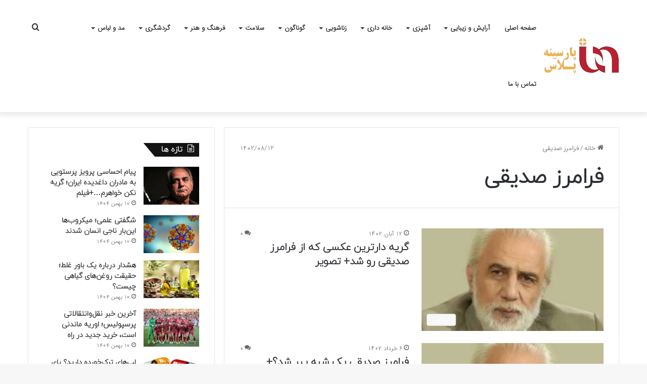

--- FILE ---
content_type: text/html; charset=UTF-8
request_url: https://plus.parsine.com/tag/%D9%81%D8%B1%D8%A7%D9%85%D8%B1%D8%B2-%D8%B5%D8%AF%DB%8C%D9%82%DB%8C/
body_size: 15559
content:
<!DOCTYPE html>
<html dir="rtl" lang="fa-IR" class="" data-skin="light">
<head>
	<meta charset="UTF-8" />
	<link rel="profile" href="https://gmpg.org/xfn/11" />
	<meta name='robots' content='index, follow, max-image-preview:large, max-snippet:-1, max-video-preview:-1' />

	<!-- This site is optimized with the Yoast SEO Premium plugin v20.11 (Yoast SEO v26.8) - https://yoast.com/product/yoast-seo-premium-wordpress/ -->
	<title>بایگانی‌های فرامرز صدیقی - پارسینه پلاس</title>
	<link rel="canonical" href="https://plus.parsine.com/tag/فرامرز-صدیقی/" />
	<meta property="og:locale" content="fa_IR" />
	<meta property="og:type" content="article" />
	<meta property="og:title" content="بایگانی‌های فرامرز صدیقی" />
	<meta property="og:url" content="https://plus.parsine.com/tag/فرامرز-صدیقی/" />
	<meta property="og:site_name" content="پارسینه پلاس" />
	<meta name="twitter:card" content="summary_large_image" />
	<script type="application/ld+json" class="yoast-schema-graph">{"@context":"https://schema.org","@graph":[{"@type":"CollectionPage","@id":"https://plus.parsine.com/tag/%d9%81%d8%b1%d8%a7%d9%85%d8%b1%d8%b2-%d8%b5%d8%af%db%8c%d9%82%db%8c/","url":"https://plus.parsine.com/tag/%d9%81%d8%b1%d8%a7%d9%85%d8%b1%d8%b2-%d8%b5%d8%af%db%8c%d9%82%db%8c/","name":"بایگانی‌های فرامرز صدیقی - پارسینه پلاس","isPartOf":{"@id":"https://plus.parsine.com/#website"},"primaryImageOfPage":{"@id":"https://plus.parsine.com/tag/%d9%81%d8%b1%d8%a7%d9%85%d8%b1%d8%b2-%d8%b5%d8%af%db%8c%d9%82%db%8c/#primaryimage"},"image":{"@id":"https://plus.parsine.com/tag/%d9%81%d8%b1%d8%a7%d9%85%d8%b1%d8%b2-%d8%b5%d8%af%db%8c%d9%82%db%8c/#primaryimage"},"thumbnailUrl":"https://plus.parsine.com/wp-content/uploads/2023/05/2101831_919.jpeg","breadcrumb":{"@id":"https://plus.parsine.com/tag/%d9%81%d8%b1%d8%a7%d9%85%d8%b1%d8%b2-%d8%b5%d8%af%db%8c%d9%82%db%8c/#breadcrumb"},"inLanguage":"fa-IR"},{"@type":"ImageObject","inLanguage":"fa-IR","@id":"https://plus.parsine.com/tag/%d9%81%d8%b1%d8%a7%d9%85%d8%b1%d8%b2-%d8%b5%d8%af%db%8c%d9%82%db%8c/#primaryimage","url":"https://plus.parsine.com/wp-content/uploads/2023/05/2101831_919.jpeg","contentUrl":"https://plus.parsine.com/wp-content/uploads/2023/05/2101831_919.jpeg","width":1200,"height":762},{"@type":"BreadcrumbList","@id":"https://plus.parsine.com/tag/%d9%81%d8%b1%d8%a7%d9%85%d8%b1%d8%b2-%d8%b5%d8%af%db%8c%d9%82%db%8c/#breadcrumb","itemListElement":[{"@type":"ListItem","position":1,"name":"خانه","item":"https://plus.parsine.com/"},{"@type":"ListItem","position":2,"name":"فرامرز صدیقی"}]},{"@type":"WebSite","@id":"https://plus.parsine.com/#website","url":"https://plus.parsine.com/","name":"پارسینه پلاس","description":"سبک زندگی، سلامت، آشپزی، دکوراسیون، روانشناسی، زناشویی و...","publisher":{"@id":"https://plus.parsine.com/#organization"},"alternateName":"parsineplus","potentialAction":[{"@type":"SearchAction","target":{"@type":"EntryPoint","urlTemplate":"https://plus.parsine.com/?s={search_term_string}"},"query-input":{"@type":"PropertyValueSpecification","valueRequired":true,"valueName":"search_term_string"}}],"inLanguage":"fa-IR"},{"@type":"Organization","@id":"https://plus.parsine.com/#organization","name":"پارسینه پلاس","alternateName":"parsineplus","url":"https://plus.parsine.com/","logo":{"@type":"ImageObject","inLanguage":"fa-IR","@id":"https://plus.parsine.com/#/schema/logo/image/","url":"https://plus.parsine.com/wp-content/uploads/2023/08/لوگو-پارسینه-پلاس-e1693026494954.png","contentUrl":"https://plus.parsine.com/wp-content/uploads/2023/08/لوگو-پارسینه-پلاس-e1693026494954.png","width":80,"height":80,"caption":"پارسینه پلاس"},"image":{"@id":"https://plus.parsine.com/#/schema/logo/image/"}}]}</script>
	<!-- / Yoast SEO Premium plugin. -->


<link rel='preconnect' href='http://cdn.yektanet.com' />
<link rel='preconnect' href='http://van.najva.com' />
<link rel='preconnect' href='http://cdn.tavoos.net' />
<link rel='preconnect' href='http://player.tavoos.net' />
<link rel='preconnect' href='http://bfetch.yektanet.com' />
<link rel='preconnect' href='http://smoothie.tavoos.net' />
<link rel='preconnect' href='http://ua.yektanet.com' />
<link rel='preconnect' href='http://native-removal.triboon.net' />
<link rel='preconnect' href='http://tavoos.net' />
<link rel="alternate" type="application/rss+xml" title="پارسینه پلاس &raquo; خوراک" href="https://plus.parsine.com/feed/" />

		<style type="text/css">
			:root{
			
					--main-nav-background: #FFFFFF;
					--main-nav-secondry-background: rgba(0,0,0,0.03);
					--main-nav-primary-color: #0088ff;
					--main-nav-contrast-primary-color: #FFFFFF;
					--main-nav-text-color: #2c2f34;
					--main-nav-secondry-text-color: rgba(0,0,0,0.5);
					--main-nav-main-border-color: rgba(0,0,0,0.1);
					--main-nav-secondry-border-color: rgba(0,0,0,0.08);
				
			}
		</style>
	<meta name="viewport" content="width=device-width, initial-scale=1.0" /><style id='wp-img-auto-sizes-contain-inline-css' type='text/css'>
img:is([sizes=auto i],[sizes^="auto," i]){contain-intrinsic-size:3000px 1500px}
/*# sourceURL=wp-img-auto-sizes-contain-inline-css */
</style>

<link rel='stylesheet' id='wp-block-library-rtl-css' href='https://plus.parsine.com/wp-includes/css/dist/block-library/style-rtl.min.css' type='text/css' media='all' />
<style id='global-styles-inline-css' type='text/css'>
:root{--wp--preset--aspect-ratio--square: 1;--wp--preset--aspect-ratio--4-3: 4/3;--wp--preset--aspect-ratio--3-4: 3/4;--wp--preset--aspect-ratio--3-2: 3/2;--wp--preset--aspect-ratio--2-3: 2/3;--wp--preset--aspect-ratio--16-9: 16/9;--wp--preset--aspect-ratio--9-16: 9/16;--wp--preset--color--black: #000000;--wp--preset--color--cyan-bluish-gray: #abb8c3;--wp--preset--color--white: #ffffff;--wp--preset--color--pale-pink: #f78da7;--wp--preset--color--vivid-red: #cf2e2e;--wp--preset--color--luminous-vivid-orange: #ff6900;--wp--preset--color--luminous-vivid-amber: #fcb900;--wp--preset--color--light-green-cyan: #7bdcb5;--wp--preset--color--vivid-green-cyan: #00d084;--wp--preset--color--pale-cyan-blue: #8ed1fc;--wp--preset--color--vivid-cyan-blue: #0693e3;--wp--preset--color--vivid-purple: #9b51e0;--wp--preset--gradient--vivid-cyan-blue-to-vivid-purple: linear-gradient(135deg,rgb(6,147,227) 0%,rgb(155,81,224) 100%);--wp--preset--gradient--light-green-cyan-to-vivid-green-cyan: linear-gradient(135deg,rgb(122,220,180) 0%,rgb(0,208,130) 100%);--wp--preset--gradient--luminous-vivid-amber-to-luminous-vivid-orange: linear-gradient(135deg,rgb(252,185,0) 0%,rgb(255,105,0) 100%);--wp--preset--gradient--luminous-vivid-orange-to-vivid-red: linear-gradient(135deg,rgb(255,105,0) 0%,rgb(207,46,46) 100%);--wp--preset--gradient--very-light-gray-to-cyan-bluish-gray: linear-gradient(135deg,rgb(238,238,238) 0%,rgb(169,184,195) 100%);--wp--preset--gradient--cool-to-warm-spectrum: linear-gradient(135deg,rgb(74,234,220) 0%,rgb(151,120,209) 20%,rgb(207,42,186) 40%,rgb(238,44,130) 60%,rgb(251,105,98) 80%,rgb(254,248,76) 100%);--wp--preset--gradient--blush-light-purple: linear-gradient(135deg,rgb(255,206,236) 0%,rgb(152,150,240) 100%);--wp--preset--gradient--blush-bordeaux: linear-gradient(135deg,rgb(254,205,165) 0%,rgb(254,45,45) 50%,rgb(107,0,62) 100%);--wp--preset--gradient--luminous-dusk: linear-gradient(135deg,rgb(255,203,112) 0%,rgb(199,81,192) 50%,rgb(65,88,208) 100%);--wp--preset--gradient--pale-ocean: linear-gradient(135deg,rgb(255,245,203) 0%,rgb(182,227,212) 50%,rgb(51,167,181) 100%);--wp--preset--gradient--electric-grass: linear-gradient(135deg,rgb(202,248,128) 0%,rgb(113,206,126) 100%);--wp--preset--gradient--midnight: linear-gradient(135deg,rgb(2,3,129) 0%,rgb(40,116,252) 100%);--wp--preset--font-size--small: 13px;--wp--preset--font-size--medium: 20px;--wp--preset--font-size--large: 36px;--wp--preset--font-size--x-large: 42px;--wp--preset--spacing--20: 0.44rem;--wp--preset--spacing--30: 0.67rem;--wp--preset--spacing--40: 1rem;--wp--preset--spacing--50: 1.5rem;--wp--preset--spacing--60: 2.25rem;--wp--preset--spacing--70: 3.38rem;--wp--preset--spacing--80: 5.06rem;--wp--preset--shadow--natural: 6px 6px 9px rgba(0, 0, 0, 0.2);--wp--preset--shadow--deep: 12px 12px 50px rgba(0, 0, 0, 0.4);--wp--preset--shadow--sharp: 6px 6px 0px rgba(0, 0, 0, 0.2);--wp--preset--shadow--outlined: 6px 6px 0px -3px rgb(255, 255, 255), 6px 6px rgb(0, 0, 0);--wp--preset--shadow--crisp: 6px 6px 0px rgb(0, 0, 0);}:where(.is-layout-flex){gap: 0.5em;}:where(.is-layout-grid){gap: 0.5em;}body .is-layout-flex{display: flex;}.is-layout-flex{flex-wrap: wrap;align-items: center;}.is-layout-flex > :is(*, div){margin: 0;}body .is-layout-grid{display: grid;}.is-layout-grid > :is(*, div){margin: 0;}:where(.wp-block-columns.is-layout-flex){gap: 2em;}:where(.wp-block-columns.is-layout-grid){gap: 2em;}:where(.wp-block-post-template.is-layout-flex){gap: 1.25em;}:where(.wp-block-post-template.is-layout-grid){gap: 1.25em;}.has-black-color{color: var(--wp--preset--color--black) !important;}.has-cyan-bluish-gray-color{color: var(--wp--preset--color--cyan-bluish-gray) !important;}.has-white-color{color: var(--wp--preset--color--white) !important;}.has-pale-pink-color{color: var(--wp--preset--color--pale-pink) !important;}.has-vivid-red-color{color: var(--wp--preset--color--vivid-red) !important;}.has-luminous-vivid-orange-color{color: var(--wp--preset--color--luminous-vivid-orange) !important;}.has-luminous-vivid-amber-color{color: var(--wp--preset--color--luminous-vivid-amber) !important;}.has-light-green-cyan-color{color: var(--wp--preset--color--light-green-cyan) !important;}.has-vivid-green-cyan-color{color: var(--wp--preset--color--vivid-green-cyan) !important;}.has-pale-cyan-blue-color{color: var(--wp--preset--color--pale-cyan-blue) !important;}.has-vivid-cyan-blue-color{color: var(--wp--preset--color--vivid-cyan-blue) !important;}.has-vivid-purple-color{color: var(--wp--preset--color--vivid-purple) !important;}.has-black-background-color{background-color: var(--wp--preset--color--black) !important;}.has-cyan-bluish-gray-background-color{background-color: var(--wp--preset--color--cyan-bluish-gray) !important;}.has-white-background-color{background-color: var(--wp--preset--color--white) !important;}.has-pale-pink-background-color{background-color: var(--wp--preset--color--pale-pink) !important;}.has-vivid-red-background-color{background-color: var(--wp--preset--color--vivid-red) !important;}.has-luminous-vivid-orange-background-color{background-color: var(--wp--preset--color--luminous-vivid-orange) !important;}.has-luminous-vivid-amber-background-color{background-color: var(--wp--preset--color--luminous-vivid-amber) !important;}.has-light-green-cyan-background-color{background-color: var(--wp--preset--color--light-green-cyan) !important;}.has-vivid-green-cyan-background-color{background-color: var(--wp--preset--color--vivid-green-cyan) !important;}.has-pale-cyan-blue-background-color{background-color: var(--wp--preset--color--pale-cyan-blue) !important;}.has-vivid-cyan-blue-background-color{background-color: var(--wp--preset--color--vivid-cyan-blue) !important;}.has-vivid-purple-background-color{background-color: var(--wp--preset--color--vivid-purple) !important;}.has-black-border-color{border-color: var(--wp--preset--color--black) !important;}.has-cyan-bluish-gray-border-color{border-color: var(--wp--preset--color--cyan-bluish-gray) !important;}.has-white-border-color{border-color: var(--wp--preset--color--white) !important;}.has-pale-pink-border-color{border-color: var(--wp--preset--color--pale-pink) !important;}.has-vivid-red-border-color{border-color: var(--wp--preset--color--vivid-red) !important;}.has-luminous-vivid-orange-border-color{border-color: var(--wp--preset--color--luminous-vivid-orange) !important;}.has-luminous-vivid-amber-border-color{border-color: var(--wp--preset--color--luminous-vivid-amber) !important;}.has-light-green-cyan-border-color{border-color: var(--wp--preset--color--light-green-cyan) !important;}.has-vivid-green-cyan-border-color{border-color: var(--wp--preset--color--vivid-green-cyan) !important;}.has-pale-cyan-blue-border-color{border-color: var(--wp--preset--color--pale-cyan-blue) !important;}.has-vivid-cyan-blue-border-color{border-color: var(--wp--preset--color--vivid-cyan-blue) !important;}.has-vivid-purple-border-color{border-color: var(--wp--preset--color--vivid-purple) !important;}.has-vivid-cyan-blue-to-vivid-purple-gradient-background{background: var(--wp--preset--gradient--vivid-cyan-blue-to-vivid-purple) !important;}.has-light-green-cyan-to-vivid-green-cyan-gradient-background{background: var(--wp--preset--gradient--light-green-cyan-to-vivid-green-cyan) !important;}.has-luminous-vivid-amber-to-luminous-vivid-orange-gradient-background{background: var(--wp--preset--gradient--luminous-vivid-amber-to-luminous-vivid-orange) !important;}.has-luminous-vivid-orange-to-vivid-red-gradient-background{background: var(--wp--preset--gradient--luminous-vivid-orange-to-vivid-red) !important;}.has-very-light-gray-to-cyan-bluish-gray-gradient-background{background: var(--wp--preset--gradient--very-light-gray-to-cyan-bluish-gray) !important;}.has-cool-to-warm-spectrum-gradient-background{background: var(--wp--preset--gradient--cool-to-warm-spectrum) !important;}.has-blush-light-purple-gradient-background{background: var(--wp--preset--gradient--blush-light-purple) !important;}.has-blush-bordeaux-gradient-background{background: var(--wp--preset--gradient--blush-bordeaux) !important;}.has-luminous-dusk-gradient-background{background: var(--wp--preset--gradient--luminous-dusk) !important;}.has-pale-ocean-gradient-background{background: var(--wp--preset--gradient--pale-ocean) !important;}.has-electric-grass-gradient-background{background: var(--wp--preset--gradient--electric-grass) !important;}.has-midnight-gradient-background{background: var(--wp--preset--gradient--midnight) !important;}.has-small-font-size{font-size: var(--wp--preset--font-size--small) !important;}.has-medium-font-size{font-size: var(--wp--preset--font-size--medium) !important;}.has-large-font-size{font-size: var(--wp--preset--font-size--large) !important;}.has-x-large-font-size{font-size: var(--wp--preset--font-size--x-large) !important;}
/*# sourceURL=global-styles-inline-css */
</style>

<style id='classic-theme-styles-inline-css' type='text/css'>
/*! This file is auto-generated */
.wp-block-button__link{color:#fff;background-color:#32373c;border-radius:9999px;box-shadow:none;text-decoration:none;padding:calc(.667em + 2px) calc(1.333em + 2px);font-size:1.125em}.wp-block-file__button{background:#32373c;color:#fff;text-decoration:none}
/*# sourceURL=/wp-includes/css/classic-themes.min.css */
</style>
<link rel='stylesheet' id='contact-form-7-css' href='https://plus.parsine.com/wp-content/plugins/contact-form-7/includes/css/styles.css' type='text/css' media='all' />
<link rel='stylesheet' id='contact-form-7-rtl-css' href='https://plus.parsine.com/wp-content/plugins/contact-form-7/includes/css/styles-rtl.css' type='text/css' media='all' />
<link rel='stylesheet' id='tie-css-base-css' href='https://plus.parsine.com/wp-content/themes/jannah/assets/css/base.min.css' type='text/css' media='all' />
<link rel='stylesheet' id='tie-css-styles-css' href='https://plus.parsine.com/wp-content/themes/jannah/assets/css/style.min.css' type='text/css' media='all' />
<link rel='stylesheet' id='tie-css-widgets-css' href='https://plus.parsine.com/wp-content/themes/jannah/assets/css/widgets.min.css' type='text/css' media='all' />
<link rel='stylesheet' id='tie-css-helpers-css' href='https://plus.parsine.com/wp-content/themes/jannah/assets/css/helpers.min.css' type='text/css' media='all' />
<link rel='stylesheet' id='tie-fontawesome5-css' href='https://plus.parsine.com/wp-content/themes/jannah/assets/css/fontawesome.css' type='text/css' media='all' />
<link rel='stylesheet' id='tie-css-shortcodes-css' href='https://plus.parsine.com/wp-content/themes/jannah/assets/css/plugins/shortcodes.min.css' type='text/css' media='all' />
<link rel='stylesheet' id='tie-theme-rtl-css-css' href='https://plus.parsine.com/wp-content/themes/jannah/rtl.css' type='text/css' media='all' />
<link rel='stylesheet' id='tie-theme-child-css-css' href='https://plus.parsine.com/wp-content/themes/jannah-child/style.css' type='text/css' media='all' />
<style id='tie-theme-child-css-inline-css' type='text/css'>
@font-face {font-family: 'IRANSansWeb';font-display: swap;src: url('https://plus.parsine.com/wp-content/themes/jannah/assets/fonts/IRANSansWeb.woff') format('woff');}@font-face {font-family: 'iranyekanwebregular';font-display: swap;src: url('https://plus.parsine.com/wp-content/themes/jannah/assets/fonts/iranyekanweb.woff') format('woff');}@font-face {font-family: 'IRANSansWeb';font-display: swap;src: url('https://plus.parsine.com/wp-content/themes/jannah/assets/fonts/IRANSansWeb.woff') format('woff');}@font-face {font-family: 'iranyekanwebregular';font-display: swap;src: url('https://plus.parsine.com/wp-content/themes/jannah/assets/fonts/iranyekanweb.woff') format('woff');}body{font-family: 'IRANSansWeb';}.logo-text,h1,h2,h3,h4,h5,h6,.the-subtitle{font-family: 'iranyekanwebregular';}#main-nav .main-menu > ul > li > a{font-family: 'IRANSansWeb';}blockquote p{font-family: 'iranyekanwebregular';}#tie-wrapper .mag-box.big-post-left-box li:not(:first-child) .post-title,#tie-wrapper .mag-box.big-post-top-box li:not(:first-child) .post-title,#tie-wrapper .mag-box.half-box li:not(:first-child) .post-title,#tie-wrapper .mag-box.big-thumb-left-box li:not(:first-child) .post-title,#tie-wrapper .mag-box.scrolling-box .slide .post-title,#tie-wrapper .mag-box.miscellaneous-box li:not(:first-child) .post-title{font-weight: 500;}:root:root{--brand-color: #fcb040;--dark-brand-color: #ca7e0e;--bright-color: #FFFFFF;--base-color: #2c2f34;}#footer-widgets-container{border-top: 8px solid #fcb040;-webkit-box-shadow: 0 -5px 0 rgba(0,0,0,0.07); -moz-box-shadow: 0 -8px 0 rgba(0,0,0,0.07); box-shadow: 0 -8px 0 rgba(0,0,0,0.07);}#reading-position-indicator{box-shadow: 0 0 10px rgba( 252,176,64,0.7);}:root:root{--brand-color: #fcb040;--dark-brand-color: #ca7e0e;--bright-color: #FFFFFF;--base-color: #2c2f34;}#footer-widgets-container{border-top: 8px solid #fcb040;-webkit-box-shadow: 0 -5px 0 rgba(0,0,0,0.07); -moz-box-shadow: 0 -8px 0 rgba(0,0,0,0.07); box-shadow: 0 -8px 0 rgba(0,0,0,0.07);}#reading-position-indicator{box-shadow: 0 0 10px rgba( 252,176,64,0.7);}#theme-header:not(.main-nav-boxed) #main-nav,.main-nav-boxed .main-menu-wrapper{border-right: 0 none !important;border-left : 0 none !important;border-top : 0 none !important;}#theme-header:not(.main-nav-boxed) #main-nav,.main-nav-boxed .main-menu-wrapper{border-right: 0 none !important;border-left : 0 none !important;border-bottom : 0 none !important;}#the-post .entry-content a:not(.shortc-button){color: #2ecc71 !important;}#the-post .entry-content a:not(.shortc-button):hover{color: #0a9e01 !important;}.tie-cat-38,.tie-cat-item-38 > span{background-color:#e67e22 !important;color:#FFFFFF !important;}.tie-cat-38:after{border-top-color:#e67e22 !important;}.tie-cat-38:hover{background-color:#c86004 !important;}.tie-cat-38:hover:after{border-top-color:#c86004 !important;}.tie-cat-47,.tie-cat-item-47 > span{background-color:#2ecc71 !important;color:#FFFFFF !important;}.tie-cat-47:after{border-top-color:#2ecc71 !important;}.tie-cat-47:hover{background-color:#10ae53 !important;}.tie-cat-47:hover:after{border-top-color:#10ae53 !important;}.tie-cat-52,.tie-cat-item-52 > span{background-color:#9b59b6 !important;color:#FFFFFF !important;}.tie-cat-52:after{border-top-color:#9b59b6 !important;}.tie-cat-52:hover{background-color:#7d3b98 !important;}.tie-cat-52:hover:after{border-top-color:#7d3b98 !important;}.tie-cat-53,.tie-cat-item-53 > span{background-color:#34495e !important;color:#FFFFFF !important;}.tie-cat-53:after{border-top-color:#34495e !important;}.tie-cat-53:hover{background-color:#162b40 !important;}.tie-cat-53:hover:after{border-top-color:#162b40 !important;}.tie-cat-55,.tie-cat-item-55 > span{background-color:#795548 !important;color:#FFFFFF !important;}.tie-cat-55:after{border-top-color:#795548 !important;}.tie-cat-55:hover{background-color:#5b372a !important;}.tie-cat-55:hover:after{border-top-color:#5b372a !important;}.tie-cat-56,.tie-cat-item-56 > span{background-color:#4CAF50 !important;color:#FFFFFF !important;}.tie-cat-56:after{border-top-color:#4CAF50 !important;}.tie-cat-56:hover{background-color:#2e9132 !important;}.tie-cat-56:hover:after{border-top-color:#2e9132 !important;}
/*# sourceURL=tie-theme-child-css-inline-css */
</style>
<script type="text/javascript" src="https://plus.parsine.com/wp-includes/js/jquery/jquery.min.js" id="jquery-core-js"></script>
<script type="text/javascript" src="https://plus.parsine.com/wp-includes/js/jquery/jquery-migrate.min.js" id="jquery-migrate-js"></script>
    <script id="tavoos_player_script" src="https://player.tavoos.net/jwplayer.js?v=1.0" type="text/javascript"></script>         
    <meta http-equiv="X-UA-Compatible" content="IE=edge"><!-- Google tag (gtag.js) -->
<script async src="https://www.googletagmanager.com/gtag/js?id=G-N7HXDKJ9EW"></script>
<script>
  window.dataLayer = window.dataLayer || [];
  function gtag(){dataLayer.push(arguments);}
  gtag('js', new Date());

  gtag('config', 'G-N7HXDKJ9EW');
</script>
<!-- Najva Push Notification -->
<script type="text/javascript">
      (function(){
           var now = new Date();
           var version = now.getFullYear().toString() + "0" + now.getMonth() + "0" + now.getDate() +
               "0" + now.getHours();
           var head = document.getElementsByTagName("head")[0];
           var link = document.createElement("link");
           link.rel = "stylesheet";
           link.href = "https://van.najva.com/static/cdn/css/local-messaging.css" + "?v=" + version;
           head.appendChild(link);
           var script = document.createElement("script");
           script.type = "text/javascript";
           script.async = true;
           script.src = "https://van.najva.com/static/js/scripts/new-website528753-website-50665-a0d4b2a1-3451-43d4-8bf0-fc0f96d26b41.js" + "?v=" + version;
           head.appendChild(script);
           })()
</script>
<!-- END NAJVA PUSH NOTIFICATION -->
<script>
            !function(e,t,n){e.yektanetAnalyticsObject=n,e[n]=e[n]||function(){e[n].q.push(arguments)},e[n].q=e[n].q||[];var a=t.getElementsByTagName("head")[0],r=new Date,c="https://cdn.yektanet.com/superscript/xJtS3K44/native-plus.parsine.com-33356/yn_pub.js?v="+r.getFullYear().toString()+"0"+r.getMonth()+"0"+r.getDate()+"0"+r.getHours(),s=t.createElement("link");s.rel="preload",s.as="script",s.href=c,a.appendChild(s);var l=t.createElement("script");l.async=!0,l.src=c,a.appendChild(l)}(window,document,"yektanet");
        </script>
<link rel="icon" href="https://plus.parsine.com/wp-content/uploads/2024/02/لوگو-پارسینه-پلاس-e1693026494954-1.png" sizes="32x32" />
<link rel="icon" href="https://plus.parsine.com/wp-content/uploads/2024/02/لوگو-پارسینه-پلاس-e1693026494954-1.png" sizes="192x192" />
<link rel="apple-touch-icon" href="https://plus.parsine.com/wp-content/uploads/2024/02/لوگو-پارسینه-پلاس-e1693026494954-1.png" />
<meta name="msapplication-TileImage" content="https://plus.parsine.com/wp-content/uploads/2024/02/لوگو-پارسینه-پلاس-e1693026494954-1.png" />
		<style type="text/css" id="wp-custom-css">
			.single #breadcrumb { margin: 0 0 15px 0; background: #ffffff; border: 1px solid rgba(0,0,0,0.1); box-shadow: 0 5px 15px 0 rgb(0 0 0 / 5%); border-radius: 15px; padding: 20px 25px; }
.post-cat {background:#f7f7f7; border: 1px solid #dedede;}
a.post-cat {background:#f7f7f7; color:#2ecc71}
#toggle-post-button {background-color: transparent;
    color: #000;
}		</style>
			<script id="tavoos_player_script" src="https://player.tavoos.net/jwplayer.js?v=1.0" type="text/javascript"></script>
</head>
<div class="yn-bnr stick-top" id="ynpos-15139"></div>
<body id="tie-body" class="rtl archive tag tag-1130 wp-theme-jannah wp-child-theme-jannah-child wrapper-has-shadow block-head-4 block-head-6 magazine1 is-thumb-overlay-disabled is-desktop is-header-layout-1 sidebar-left has-sidebar hide_breaking_news hide_footer_tiktok hide_footer_instagram hide_share_post_top hide_post_authorbio hide_sidebars">


<div class="background-overlay">

	<div id="tie-container" class="site tie-container">

		
		<div id="tie-wrapper">

			
<header id="theme-header" class="theme-header header-layout-1 main-nav-light main-nav-default-light main-nav-below no-stream-item has-shadow has-normal-width-logo mobile-header-default">
	
<div class="main-nav-wrapper">
	<nav id="main-nav"  class="main-nav header-nav" style="line-height:111px" aria-label="منوی اصلی">
		<div class="container">

			<div class="main-menu-wrapper">

				<div id="mobile-header-components-area_1" class="mobile-header-components"><ul class="components"><li class="mobile-component_menu custom-menu-link"><a href="#" id="mobile-menu-icon" class=""><span class="tie-mobile-menu-icon nav-icon is-layout-1"></span><span class="screen-reader-text">منو</span></a></li> <li class="mobile-component_search custom-menu-link">
				<a href="#" class="tie-search-trigger-mobile">
					<span class="tie-icon-search tie-search-icon" aria-hidden="true"></span>
					<span class="screen-reader-text">جستجو برای</span>
				</a>
			</li></ul></div>
						<div class="header-layout-1-logo" style="width:150px">
							
		<div id="logo" class="image-logo" style="margin-top: 20px; margin-bottom: 20px;">

			
			<a title="پارسینه پلاس" href="https://plus.parsine.com/">
				
				<picture class="tie-logo-default tie-logo-picture">
					
					<source class="tie-logo-source-default tie-logo-source" srcset="https://plus.parsine.com/wp-content/uploads/2024/05/plus_logo.png">
					<img class="tie-logo-img-default tie-logo-img" src="https://plus.parsine.com/wp-content/uploads/2024/05/plus_logo.png" alt="پارسینه پلاس" width="150" height="71" style="max-height:71px; width: auto;" />
				</picture>
						</a>

			
		</div><!-- #logo /-->

								</div>

						
				<div id="menu-components-wrap">

					
		<div id="sticky-logo" class="image-logo">

			
			<a title="پارسینه پلاس" href="https://plus.parsine.com/">
				
				<picture class="tie-logo-default tie-logo-picture">
					<source class="tie-logo-source-default tie-logo-source" srcset="https://plus.parsine.com/wp-content/uploads/2024/05/plus_logo.png">
					<img class="tie-logo-img-default tie-logo-img" src="https://plus.parsine.com/wp-content/uploads/2024/05/plus_logo.png" alt="پارسینه پلاس"  />
				</picture>
						</a>

			
		</div><!-- #Sticky-logo /-->

		<div class="flex-placeholder"></div>
		


					<div class="main-menu main-menu-wrap tie-alignleft">
						<div id="main-nav-menu" class="main-menu header-menu"><ul id="menu-%d9%85%d9%86%d9%88-%d8%ac%d8%af%db%8c%d8%af" class="menu"><li id="menu-item-3233" class="menu-item menu-item-type-custom menu-item-object-custom menu-item-home menu-item-3233"><a href="https://plus.parsine.com/">صفحه اصلی</a></li>
<li id="menu-item-3138" class="menu-item menu-item-type-taxonomy menu-item-object-category menu-item-has-children menu-item-3138"><a href="https://plus.parsine.com/category/make-up-beauty/">آرایش و زیبایی</a>
<ul class="sub-menu menu-sub-content">
	<li id="menu-item-3139" class="menu-item menu-item-type-taxonomy menu-item-object-category menu-item-3139"><a href="https://plus.parsine.com/category/make-up-beauty/skin-hair-health/">سلامت پوست و مو</a></li>
	<li id="menu-item-3140" class="menu-item menu-item-type-taxonomy menu-item-object-category menu-item-3140"><a href="https://plus.parsine.com/category/make-up-beauty/face/">صورت</a></li>
	<li id="menu-item-3207" class="menu-item menu-item-type-taxonomy menu-item-object-category menu-item-3207"><a href="https://plus.parsine.com/category/make-up-beauty/hair/">مو</a></li>
	<li id="menu-item-3208" class="menu-item menu-item-type-taxonomy menu-item-object-category menu-item-3208"><a href="https://plus.parsine.com/category/make-up-beauty/nail/">ناخن</a></li>
	<li id="menu-item-3182" class="menu-item menu-item-type-taxonomy menu-item-object-category menu-item-3182"><a href="https://plus.parsine.com/category/fashion/accessory/">اکسسوری</a></li>
	<li id="menu-item-3183" class="menu-item menu-item-type-taxonomy menu-item-object-category menu-item-3183"><a href="https://plus.parsine.com/category/fashion/jewellery/">جواهرات</a></li>
	<li id="menu-item-3185" class="menu-item menu-item-type-taxonomy menu-item-object-category menu-item-3185"><a href="https://plus.parsine.com/category/fashion/%d8%b2%d9%86%d8%a7%d9%86%d9%87/">زنانه</a></li>
	<li id="menu-item-3184" class="menu-item menu-item-type-taxonomy menu-item-object-category menu-item-3184"><a href="https://plus.parsine.com/category/fashion/guide/">راهنما</a></li>
	<li id="menu-item-3186" class="menu-item menu-item-type-taxonomy menu-item-object-category menu-item-3186"><a href="https://plus.parsine.com/category/fashion/%d8%b4%d8%a7%d9%84-%d9%88-%d8%b1%d9%88%d8%b3%d8%b1%db%8c/">شال و روسری</a></li>
	<li id="menu-item-3187" class="menu-item menu-item-type-taxonomy menu-item-object-category menu-item-3187"><a href="https://plus.parsine.com/category/fashion/bride/">عروس</a></li>
	<li id="menu-item-3209" class="menu-item menu-item-type-taxonomy menu-item-object-category menu-item-3209"><a href="https://plus.parsine.com/category/make-up-beauty/hints/">نکات</a></li>
</ul>
</li>
<li id="menu-item-3141" class="menu-item menu-item-type-taxonomy menu-item-object-category menu-item-has-children menu-item-3141"><a href="https://plus.parsine.com/category/cooking/">آشپزی</a>
<ul class="sub-menu menu-sub-content">
	<li id="menu-item-3142" class="menu-item menu-item-type-taxonomy menu-item-object-category menu-item-3142"><a href="https://plus.parsine.com/category/cooking/iranian-food/">ایرانی</a></li>
	<li id="menu-item-3143" class="menu-item menu-item-type-taxonomy menu-item-object-category menu-item-3143"><a href="https://plus.parsine.com/category/cooking/dessert-and-appetizer/">دسر و پیش غذا</a></li>
	<li id="menu-item-3144" class="menu-item menu-item-type-taxonomy menu-item-object-category menu-item-3144"><a href="https://plus.parsine.com/category/cooking/table-layout/">سفره آرایی</a></li>
	<li id="menu-item-3145" class="menu-item menu-item-type-taxonomy menu-item-object-category menu-item-3145"><a href="https://plus.parsine.com/category/cooking/fast-food/">فست فود</a></li>
	<li id="menu-item-3198" class="menu-item menu-item-type-taxonomy menu-item-object-category menu-item-3198"><a href="https://plus.parsine.com/category/cooking/cakes-sweets/">کیک و شیرینی</a></li>
	<li id="menu-item-3199" class="menu-item menu-item-type-taxonomy menu-item-object-category menu-item-3199"><a href="https://plus.parsine.com/category/cooking/jam-pickles/">مربا و ترشی</a></li>
	<li id="menu-item-3201" class="menu-item menu-item-type-taxonomy menu-item-object-category menu-item-3201"><a href="https://plus.parsine.com/category/cooking/beverages/">نوشیدنی</a></li>
	<li id="menu-item-3200" class="menu-item menu-item-type-taxonomy menu-item-object-category menu-item-3200"><a href="https://plus.parsine.com/category/cooking/nations/">ملل</a></li>
</ul>
</li>
<li id="menu-item-3146" class="menu-item menu-item-type-taxonomy menu-item-object-category menu-item-has-children menu-item-3146"><a href="https://plus.parsine.com/category/house-keeping/">خانه داری</a>
<ul class="sub-menu menu-sub-content">
	<li id="menu-item-3147" class="menu-item menu-item-type-taxonomy menu-item-object-category menu-item-3147"><a href="https://plus.parsine.com/category/house-keeping/home-economics/">اقتصاد خانه</a></li>
	<li id="menu-item-3148" class="menu-item menu-item-type-taxonomy menu-item-object-category menu-item-3148"><a href="https://plus.parsine.com/category/house-keeping/child-rearing/">پرورش کودک</a></li>
	<li id="menu-item-3202" class="menu-item menu-item-type-taxonomy menu-item-object-category menu-item-3202"><a href="https://plus.parsine.com/category/house-keeping/plants/">گیاهان</a></li>
	<li id="menu-item-3149" class="menu-item menu-item-type-taxonomy menu-item-object-category menu-item-3149"><a href="https://plus.parsine.com/category/house-keeping/decoration/">دکوراسیون</a></li>
	<li id="menu-item-3150" class="menu-item menu-item-type-taxonomy menu-item-object-category menu-item-3150"><a href="https://plus.parsine.com/category/house-keeping/trick/">فوت و فن</a></li>
	<li id="menu-item-3203" class="menu-item menu-item-type-taxonomy menu-item-object-category menu-item-3203"><a href="https://plus.parsine.com/category/house-keeping/art-home/">هنر در خانه</a></li>
</ul>
</li>
<li id="menu-item-3157" class="menu-item menu-item-type-taxonomy menu-item-object-category menu-item-has-children menu-item-3157"><a href="https://plus.parsine.com/category/marital/">زناشویی</a>
<ul class="sub-menu menu-sub-content">
	<li id="menu-item-3158" class="menu-item menu-item-type-taxonomy menu-item-object-category menu-item-3158"><a href="https://plus.parsine.com/category/marital/pregnancy/">بارداری</a></li>
	<li id="menu-item-3159" class="menu-item menu-item-type-taxonomy menu-item-object-category menu-item-3159"><a href="https://plus.parsine.com/category/marital/after-marriage/">بعد از ازدواج</a></li>
	<li id="menu-item-3194" class="menu-item menu-item-type-taxonomy menu-item-object-category menu-item-3194"><a href="https://plus.parsine.com/category/marital/before-marriage/">قبل از ازدواج</a></li>
	<li id="menu-item-3160" class="menu-item menu-item-type-taxonomy menu-item-object-category menu-item-3160"><a href="https://plus.parsine.com/category/marital/secrets/">رازها</a></li>
</ul>
</li>
<li id="menu-item-3161" class="menu-item menu-item-type-taxonomy menu-item-object-category menu-item-has-children menu-item-3161"><a href="https://plus.parsine.com/category/entertainment/">گوناگون</a>
<ul class="sub-menu menu-sub-content">
	<li id="menu-item-3162" class="menu-item menu-item-type-taxonomy menu-item-object-category menu-item-3162"><a href="https://plus.parsine.com/category/entertainment/dream-interpretation/">تعبیر خواب</a></li>
	<li id="menu-item-3163" class="menu-item menu-item-type-taxonomy menu-item-object-category menu-item-3163"><a href="https://plus.parsine.com/category/entertainment/television/">تلویزیون</a></li>
	<li id="menu-item-3164" class="menu-item menu-item-type-taxonomy menu-item-object-category menu-item-3164"><a href="https://plus.parsine.com/category/entertainment/celebrities/">چهره ها</a></li>
	<li id="menu-item-3165" class="menu-item menu-item-type-taxonomy menu-item-object-category menu-item-3165"><a href="https://plus.parsine.com/category/entertainment/%d8%ad%db%8c%d8%a7%d8%aa-%d9%88%d8%ad%d8%b4/">حیات وحش</a></li>
	<li id="menu-item-3166" class="menu-item menu-item-type-taxonomy menu-item-object-category menu-item-3166"><a href="https://plus.parsine.com/category/entertainment/cinema/">سینما</a></li>
	<li id="menu-item-3167" class="menu-item menu-item-type-taxonomy menu-item-object-category menu-item-3167"><a href="https://plus.parsine.com/category/entertainment/omen/">فال</a></li>
	<li id="menu-item-3204" class="menu-item menu-item-type-taxonomy menu-item-object-category menu-item-3204"><a href="https://plus.parsine.com/category/entertainment/mystery/">معما</a></li>
	<li id="menu-item-3206" class="menu-item menu-item-type-taxonomy menu-item-object-category menu-item-3206"><a href="https://plus.parsine.com/category/entertainment/music/">موسیقی</a></li>
</ul>
</li>
<li id="menu-item-3168" class="menu-item menu-item-type-taxonomy menu-item-object-category menu-item-has-children menu-item-3168"><a href="https://plus.parsine.com/category/health/">سلامت</a>
<ul class="sub-menu menu-sub-content">
	<li id="menu-item-3169" class="menu-item menu-item-type-taxonomy menu-item-object-category menu-item-3169"><a href="https://plus.parsine.com/category/health/diseases/">بیماری ها</a></li>
	<li id="menu-item-3170" class="menu-item menu-item-type-taxonomy menu-item-object-category menu-item-3170"><a href="https://plus.parsine.com/category/health/nutrition/">تغذیه</a></li>
	<li id="menu-item-3171" class="menu-item menu-item-type-taxonomy menu-item-object-category menu-item-3171"><a href="https://plus.parsine.com/category/health/edible-properties/">خواص خوراکی</a></li>
	<li id="menu-item-3172" class="menu-item menu-item-type-taxonomy menu-item-object-category menu-item-3172"><a href="https://plus.parsine.com/category/health/medicines/">داروها</a></li>
	<li id="menu-item-3173" class="menu-item menu-item-type-taxonomy menu-item-object-category menu-item-3173"><a href="https://plus.parsine.com/category/health/psychology/">روانشناسی</a></li>
	<li id="menu-item-3174" class="menu-item menu-item-type-taxonomy menu-item-object-category menu-item-3174"><a href="https://plus.parsine.com/category/health/psychology/%d8%b3%d9%84%d8%a7%d9%85%d8%aa-%d8%b1%d9%88%d8%a7%d9%86/">سلامت روان</a></li>
	<li id="menu-item-3175" class="menu-item menu-item-type-taxonomy menu-item-object-category menu-item-3175"><a href="https://plus.parsine.com/category/health/traditional-medicine/">طب سنتی</a></li>
	<li id="menu-item-3212" class="menu-item menu-item-type-taxonomy menu-item-object-category menu-item-3212"><a href="https://plus.parsine.com/category/health/sport/">ورزش</a></li>
</ul>
</li>
<li id="menu-item-3176" class="menu-item menu-item-type-taxonomy menu-item-object-category menu-item-has-children menu-item-3176"><a href="https://plus.parsine.com/category/culture-and-art/">فرهنگ و هنر</a>
<ul class="sub-menu menu-sub-content">
	<li id="menu-item-3177" class="menu-item menu-item-type-taxonomy menu-item-object-category menu-item-3177"><a href="https://plus.parsine.com/category/culture-and-art/the-literature/">ادبیات</a></li>
	<li id="menu-item-3178" class="menu-item menu-item-type-taxonomy menu-item-object-category menu-item-3178"><a href="https://plus.parsine.com/category/culture-and-art/history/">تاریخ</a></li>
	<li id="menu-item-3195" class="menu-item menu-item-type-taxonomy menu-item-object-category menu-item-3195"><a href="https://plus.parsine.com/category/culture-and-art/book/">کتاب</a></li>
	<li id="menu-item-3196" class="menu-item menu-item-type-taxonomy menu-item-object-category menu-item-3196"><a href="https://plus.parsine.com/category/culture-and-art/religion/">مذهب</a></li>
	<li id="menu-item-3205" class="menu-item menu-item-type-taxonomy menu-item-object-category menu-item-3205"><a href="https://plus.parsine.com/category/entertainment/%d9%85%d9%86%d8%a7%d8%b3%d8%a8%d8%aa-%d9%87%d8%a7/">مناسبت ها</a></li>
</ul>
</li>
<li id="menu-item-3188" class="menu-item menu-item-type-taxonomy menu-item-object-category menu-item-has-children menu-item-3188"><a href="https://plus.parsine.com/category/tourism/">گردشگری</a>
<ul class="sub-menu menu-sub-content">
	<li id="menu-item-3181" class="menu-item menu-item-type-taxonomy menu-item-object-category menu-item-3181"><a href="https://plus.parsine.com/category/tourism/the-worlds-landscapes/">دیدنی های جهان</a></li>
	<li id="menu-item-3179" class="menu-item menu-item-type-taxonomy menu-item-object-category menu-item-3179"><a href="https://plus.parsine.com/category/tourism/travel-gear/">اسباب سفر</a></li>
	<li id="menu-item-3180" class="menu-item menu-item-type-taxonomy menu-item-object-category menu-item-3180"><a href="https://plus.parsine.com/category/tourism/experiences/">تجربه ها</a></li>
</ul>
</li>
<li id="menu-item-3189" class="menu-item menu-item-type-taxonomy menu-item-object-category menu-item-has-children menu-item-3189"><a href="https://plus.parsine.com/category/fashion/">مد و لباس</a>
<ul class="sub-menu menu-sub-content">
	<li id="menu-item-3190" class="menu-item menu-item-type-taxonomy menu-item-object-category menu-item-3190"><a href="https://plus.parsine.com/category/fashion/child/">کودک</a></li>
	<li id="menu-item-3191" class="menu-item menu-item-type-taxonomy menu-item-object-category menu-item-3191"><a href="https://plus.parsine.com/category/fashion/bags-shoes/">کیف و کفش</a></li>
	<li id="menu-item-3192" class="menu-item menu-item-type-taxonomy menu-item-object-category menu-item-3192"><a href="https://plus.parsine.com/category/fashion/assembly/">مجلسی</a></li>
	<li id="menu-item-3193" class="menu-item menu-item-type-taxonomy menu-item-object-category menu-item-3193"><a href="https://plus.parsine.com/category/fashion/for-men/">مردانه</a></li>
</ul>
</li>
<li id="menu-item-53694" class="menu-item menu-item-type-post_type menu-item-object-page menu-item-53694"><a href="https://plus.parsine.com/contact-us/">تماس با ما</a></li>
</ul></div>					</div><!-- .main-menu.tie-alignleft /-->

					<ul class="components">			<li class="search-compact-icon menu-item custom-menu-link">
				<a href="#" class="tie-search-trigger">
					<span class="tie-icon-search tie-search-icon" aria-hidden="true"></span>
					<span class="screen-reader-text">جستجو برای</span>
				</a>
			</li>
			</ul><!-- Components -->
				</div><!-- #menu-components-wrap /-->
			</div><!-- .main-menu-wrapper /-->
		</div><!-- .container /-->

			</nav><!-- #main-nav /-->
</div><!-- .main-nav-wrapper /-->

</header>

<div id="content" class="site-content container"><div id="main-content-row" class="tie-row main-content-row">
	<div class="main-content tie-col-md-8 tie-col-xs-12" role="main">

		

			<header class="entry-header-outer container-wrapper">
				<nav id="breadcrumb"><a href="https://plus.parsine.com/"><span class="tie-icon-home" aria-hidden="true"></span> خانه</a><em class="delimiter">/</em><span class="current">فرامرز صدیقی</span><span class="date meta-item tie-icon tie-alignright">
     1402/08/12</span></nav><h1 class="page-title">فرامرز صدیقی</h1>			</header><!-- .entry-header-outer /-->

			
		<div class="mag-box wide-post-box">
			<div class="container-wrapper">
				<div class="mag-box-container clearfix">
					<ul id="posts-container" data-layout="default" data-settings="{'uncropped_image':'jannah-image-post','category_meta':true,'post_meta':true,'excerpt':false,'excerpt_length':'20','read_more':false,'read_more_text':false,'media_overlay':true,'title_length':0,'is_full':false,'is_category':false}" class="posts-items">
<li class="post-item  post-26016 post type-post status-publish format-standard has-post-thumbnail category-celebrities category-entertainment tag-1130 tie-standard">

	
			<a aria-label="گریه دارترین عکسی که از فرامرز صدیقی رو شد+ تصویر" href="https://plus.parsine.com/%da%af%d8%b1%db%8c%d9%87-%d8%af%d8%a7%d8%b1%d8%aa%d8%b1%db%8c%d9%86-%d8%b9%da%a9%d8%b3%db%8c-%da%a9%d9%87-%d8%a7%d8%b2-%d9%81%d8%b1%d8%a7%d9%85%d8%b1%d8%b2-%d8%b5%d8%af%db%8c%d9%82%db%8c-%d8%b1%d9%88/" class="post-thumb"><span class="post-cat-wrap"><span class="post-cat tie-cat-127">گوناگون</span></span><img width="390" height="220" src="https://plus.parsine.com/wp-content/uploads/2023/05/2101831_919-390x220.jpeg.webp" class="attachment-jannah-image-large size-jannah-image-large wp-post-image" alt="" decoding="async" fetchpriority="high" /></a>
	<div class="post-details">

		<div class="post-meta clearfix"><span class="date meta-item tie-icon">۱۲ آبان ۱۴۰۲</span><div class="tie-alignright"><span class="meta-comment tie-icon meta-item fa-before">۰</span></div></div><!-- .post-meta -->
		<h2 class="post-title"><a href="https://plus.parsine.com/%da%af%d8%b1%db%8c%d9%87-%d8%af%d8%a7%d8%b1%d8%aa%d8%b1%db%8c%d9%86-%d8%b9%da%a9%d8%b3%db%8c-%da%a9%d9%87-%d8%a7%d8%b2-%d9%81%d8%b1%d8%a7%d9%85%d8%b1%d8%b2-%d8%b5%d8%af%db%8c%d9%82%db%8c-%d8%b1%d9%88/">گریه دارترین عکسی که از فرامرز صدیقی رو شد+ تصویر</a></h2>

			</div>
</li>

<li class="post-item  post-6187 post type-post status-publish format-standard has-post-thumbnail category-television category-celebrities category-1 category-cinema category-entertainment tag-1130 tie-standard">

	
			<a aria-label="فرامرز صدیقی یک شبه پیر شد؟+ عکس" href="https://plus.parsine.com/%d9%81%d8%b1%d8%a7%d9%85%d8%b1%d8%b2-%d8%b5%d8%af%db%8c%d9%82%db%8c-%db%8c%da%a9-%d8%b4%d8%a8%d9%87-%d9%be%db%8c%d8%b1-%d8%b4%d8%af%d8%9f-%d8%b9%da%a9%d8%b3/" class="post-thumb"><span class="post-cat-wrap"><span class="post-cat tie-cat-1">دسته‌بندی نشده</span></span><img width="390" height="220" src="https://plus.parsine.com/wp-content/uploads/2023/05/2101831_919-390x220.jpeg.webp" class="attachment-jannah-image-large size-jannah-image-large wp-post-image" alt="" decoding="async" /></a>
	<div class="post-details">

		<div class="post-meta clearfix"><span class="date meta-item tie-icon">۶ خرداد ۱۴۰۲</span><div class="tie-alignright"><span class="meta-comment tie-icon meta-item fa-before">۰</span></div></div><!-- .post-meta -->
		<h2 class="post-title"><a href="https://plus.parsine.com/%d9%81%d8%b1%d8%a7%d9%85%d8%b1%d8%b2-%d8%b5%d8%af%db%8c%d9%82%db%8c-%db%8c%da%a9-%d8%b4%d8%a8%d9%87-%d9%be%db%8c%d8%b1-%d8%b4%d8%af%d8%9f-%d8%b9%da%a9%d8%b3/">فرامرز صدیقی یک شبه پیر شد؟+ عکس</a></h2>

			</div>
</li>

					</ul><!-- #posts-container /-->
					<div class="clearfix"></div>
				</div><!-- .mag-box-container /-->
			</div><!-- .container-wrapper /-->
		</div><!-- .mag-box /-->
	
	</div><!-- .main-content /-->


	<aside class="sidebar tie-col-md-4 tie-col-xs-12 normal-side is-sticky" aria-label="سایدبار اصلی">
		<div class="theiaStickySidebar">
			<div id="posts-list-widget-8" class="container-wrapper widget posts-list"><div class="widget-title the-global-title has-block-head-4"><div class="the-subtitle">تازه ها<span class="widget-title-icon tie-icon"></span></div></div><div class="widget-posts-list-wrapper"><div class="widget-posts-list-container"  data-current="1" data-query="{'number':'5','offset':'','order':'latest','id':''}" data-style="[]"><ul class="posts-list-items widget-posts-wrapper">
<li class="widget-single-post-item widget-post-list tie-standard">

			<div class="post-widget-thumbnail">

			
			<a aria-label="پیام احساسی پرویز پرستویی به مادران داغدیده ایران؛ گریه نکن خواهرم…+فیلم" href="https://plus.parsine.com/%d9%be%db%8c%d8%a7%d9%85-%d8%a7%d8%ad%d8%b3%d8%a7%d8%b3%db%8c-%d9%be%d8%b1%d9%88%db%8c%d8%b2-%d9%be%d8%b1%d8%b3%d8%aa%d9%88%db%8c%db%8c-%d8%a8%d9%87-%d9%85%d8%a7%d8%af%d8%b1%d8%a7%d9%86-%d8%af%d8%a7/" class="post-thumb"><img width="220" height="150" src="https://plus.parsine.com/wp-content/uploads/2023/11/عکس-واکنش-تند-پرویز-پرستویی-به-صحبت-های-معاون-رئیس-1200x750-1-220x150.jpg.webp" class="attachment-jannah-image-small size-jannah-image-small tie-small-image wp-post-image" alt="" decoding="async" loading="lazy" /></a>		</div><!-- post-alignleft /-->
	
	<div class="post-widget-body ">
		<a class="post-title the-subtitle" href="https://plus.parsine.com/%d9%be%db%8c%d8%a7%d9%85-%d8%a7%d8%ad%d8%b3%d8%a7%d8%b3%db%8c-%d9%be%d8%b1%d9%88%db%8c%d8%b2-%d9%be%d8%b1%d8%b3%d8%aa%d9%88%db%8c%db%8c-%d8%a8%d9%87-%d9%85%d8%a7%d8%af%d8%b1%d8%a7%d9%86-%d8%af%d8%a7/">پیام احساسی پرویز پرستویی به مادران داغدیده ایران؛ گریه نکن خواهرم…+فیلم</a>

		<div class="post-meta">
			<span class="date meta-item tie-icon">۱۰ بهمن ۱۴۰۴</span>		</div>
	</div>
</li>

<li class="widget-single-post-item widget-post-list tie-standard">

			<div class="post-widget-thumbnail">

			
			<a aria-label="شگفتی علمی؛ میکروب‌ها این‌بار ناجی انسان شدند" href="https://plus.parsine.com/%d8%b4%da%af%d9%81%d8%aa%db%8c-%d8%b9%d9%84%d9%85%db%8c%d8%9b-%d9%85%db%8c%da%a9%d8%b1%d9%88%d8%a8%d9%87%d8%a7-%d8%a7%db%8c%d9%86%d8%a8%d8%a7%d8%b1-%d9%86%d8%a7%d8%ac%db%8c-%d8%a7/" class="post-thumb"><img width="220" height="150" src="https://plus.parsine.com/wp-content/uploads/2025/08/1-47-220x150.jpg" class="attachment-jannah-image-small size-jannah-image-small tie-small-image wp-post-image" alt="" decoding="async" loading="lazy" /></a>		</div><!-- post-alignleft /-->
	
	<div class="post-widget-body ">
		<a class="post-title the-subtitle" href="https://plus.parsine.com/%d8%b4%da%af%d9%81%d8%aa%db%8c-%d8%b9%d9%84%d9%85%db%8c%d8%9b-%d9%85%db%8c%da%a9%d8%b1%d9%88%d8%a8%d9%87%d8%a7-%d8%a7%db%8c%d9%86%d8%a8%d8%a7%d8%b1-%d9%86%d8%a7%d8%ac%db%8c-%d8%a7/">شگفتی علمی؛ میکروب‌ها این‌بار ناجی انسان شدند</a>

		<div class="post-meta">
			<span class="date meta-item tie-icon">۱۰ بهمن ۱۴۰۴</span>		</div>
	</div>
</li>

<li class="widget-single-post-item widget-post-list tie-standard">

			<div class="post-widget-thumbnail">

			
			<a aria-label="هشدار درباره یک باور غلط؛ حقیقت روغن‌های گیاهی چیست؟" href="https://plus.parsine.com/%d9%87%d8%b4%d8%af%d8%a7%d8%b1-%d8%af%d8%b1%d8%a8%d8%a7%d8%b1%d9%87-%db%8c%da%a9-%d8%a8%d8%a7%d9%88%d8%b1-%d8%ba%d9%84%d8%b7%d8%9b-%d8%ad%d9%82%db%8c%d9%82%d8%aa-%d8%b1%d9%88%d8%ba%d9%86/" class="post-thumb"><img width="220" height="150" src="https://plus.parsine.com/wp-content/uploads/2025/09/1-20-220x150.jpg" class="attachment-jannah-image-small size-jannah-image-small tie-small-image wp-post-image" alt="" decoding="async" loading="lazy" /></a>		</div><!-- post-alignleft /-->
	
	<div class="post-widget-body ">
		<a class="post-title the-subtitle" href="https://plus.parsine.com/%d9%87%d8%b4%d8%af%d8%a7%d8%b1-%d8%af%d8%b1%d8%a8%d8%a7%d8%b1%d9%87-%db%8c%da%a9-%d8%a8%d8%a7%d9%88%d8%b1-%d8%ba%d9%84%d8%b7%d8%9b-%d8%ad%d9%82%db%8c%d9%82%d8%aa-%d8%b1%d9%88%d8%ba%d9%86/">هشدار درباره یک باور غلط؛ حقیقت روغن‌های گیاهی چیست؟</a>

		<div class="post-meta">
			<span class="date meta-item tie-icon">۱۰ بهمن ۱۴۰۴</span>		</div>
	</div>
</li>

<li class="widget-single-post-item widget-post-list tie-standard">

			<div class="post-widget-thumbnail">

			
			<a aria-label="آخرین خبر نقل‌وانتقالاتی پرسپولیس؛ اوریه ماندنی است، خرید جدید در راه" href="https://plus.parsine.com/%d8%a2%d8%ae%d8%b1%db%8c%d9%86-%d8%ae%d8%a8%d8%b1-%d9%86%d9%82%d9%84%d9%88%d8%a7%d9%86%d8%aa%d9%82%d8%a7%d9%84%d8%a7%d8%aa%db%8c-%d9%be%d8%b1%d8%b3%d9%be%d9%88%d9%84%db%8c%d8%b3%d8%9b-%d8%a7/" class="post-thumb"><img width="220" height="150" src="https://plus.parsine.com/wp-content/uploads/2025/04/5168282-220x150.jpg" class="attachment-jannah-image-small size-jannah-image-small tie-small-image wp-post-image" alt="" decoding="async" loading="lazy" /></a>		</div><!-- post-alignleft /-->
	
	<div class="post-widget-body ">
		<a class="post-title the-subtitle" href="https://plus.parsine.com/%d8%a2%d8%ae%d8%b1%db%8c%d9%86-%d8%ae%d8%a8%d8%b1-%d9%86%d9%82%d9%84%d9%88%d8%a7%d9%86%d8%aa%d9%82%d8%a7%d9%84%d8%a7%d8%aa%db%8c-%d9%be%d8%b1%d8%b3%d9%be%d9%88%d9%84%db%8c%d8%b3%d8%9b-%d8%a7/">آخرین خبر نقل‌وانتقالاتی پرسپولیس؛ اوریه ماندنی است، خرید جدید در راه</a>

		<div class="post-meta">
			<span class="date meta-item tie-icon">۱۰ بهمن ۱۴۰۴</span>		</div>
	</div>
</li>

<li class="widget-single-post-item widget-post-list tie-standard">

			<div class="post-widget-thumbnail">

			
			<a aria-label="لب‌های ترک‌خورده دارید؟ پای کمبود یک ویتامین در میان است" href="https://plus.parsine.com/%d9%84%d8%a8%d9%87%d8%a7%db%8c-%d8%aa%d8%b1%da%a9%d8%ae%d9%88%d8%b1%d8%af%d9%87-%d8%af%d8%a7%d8%b1%db%8c%d8%af%d8%9f-%d9%be%d8%a7%db%8c-%da%a9%d9%85%d8%a8%d9%88%d8%af-%db%8c%da%a9/" class="post-thumb"><img width="220" height="150" src="https://plus.parsine.com/wp-content/uploads/2024/07/ویتامین-220x150.jpg" class="attachment-jannah-image-small size-jannah-image-small tie-small-image wp-post-image" alt="" decoding="async" loading="lazy" /></a>		</div><!-- post-alignleft /-->
	
	<div class="post-widget-body ">
		<a class="post-title the-subtitle" href="https://plus.parsine.com/%d9%84%d8%a8%d9%87%d8%a7%db%8c-%d8%aa%d8%b1%da%a9%d8%ae%d9%88%d8%b1%d8%af%d9%87-%d8%af%d8%a7%d8%b1%db%8c%d8%af%d8%9f-%d9%be%d8%a7%db%8c-%da%a9%d9%85%d8%a8%d9%88%d8%af-%db%8c%da%a9/">لب‌های ترک‌خورده دارید؟ پای کمبود یک ویتامین در میان است</a>

		<div class="post-meta">
			<span class="date meta-item tie-icon">۱۰ بهمن ۱۴۰۴</span>		</div>
	</div>
</li>
</ul></div><div class="widget-pagination-wrapper"><a class="widget-pagination next-posts show-more-button load-more-button" href="#" data-text="بارگذاری بیشتر">بارگذاری بیشتر</a></div></div><div class="clearfix"></div></div><!-- .widget /--><div id="posts-list-widget-9" class="container-wrapper widget posts-list"><div class="widget-title the-global-title has-block-head-4"><div class="the-subtitle">خانه ایده آل<span class="widget-title-icon tie-icon"></span></div></div><div class="widget-posts-list-wrapper"><div class="widget-posts-list-container"  data-current="1" data-query="{'number':'5','offset':'','order':'latest','id':['94','100','78','135']}" data-style="[]"><ul class="posts-list-items widget-posts-wrapper">
<li class="widget-single-post-item widget-post-list tie-standard">

			<div class="post-widget-thumbnail">

			
			<a aria-label="اوج هوش افراد در چه سنی است؟" href="https://plus.parsine.com/%d8%a7%d9%88%d8%ac-%d9%87%d9%88%d8%b4-%d8%a7%d9%81%d8%b1%d8%a7%d8%af-%d8%af%d8%b1-%da%86%d9%87-%d8%b3%d9%86%db%8c-%d8%a7%d8%b3%d8%aa%d8%9f/" class="post-thumb"><img width="220" height="150" src="https://plus.parsine.com/wp-content/uploads/2026/01/jpg-220x150.jpg" class="attachment-jannah-image-small size-jannah-image-small tie-small-image wp-post-image" alt="" decoding="async" loading="lazy" /></a>		</div><!-- post-alignleft /-->
	
	<div class="post-widget-body ">
		<a class="post-title the-subtitle" href="https://plus.parsine.com/%d8%a7%d9%88%d8%ac-%d9%87%d9%88%d8%b4-%d8%a7%d9%81%d8%b1%d8%a7%d8%af-%d8%af%d8%b1-%da%86%d9%87-%d8%b3%d9%86%db%8c-%d8%a7%d8%b3%d8%aa%d8%9f/">اوج هوش افراد در چه سنی است؟</a>

		<div class="post-meta">
			<span class="date meta-item tie-icon">۱۸ دی ۱۴۰۴</span>		</div>
	</div>
</li>

<li class="widget-single-post-item widget-post-list tie-standard">

			<div class="post-widget-thumbnail">

			
			<a aria-label="کالری بیسکویت چقدر است ؟" href="https://plus.parsine.com/%da%a9%d8%a7%d9%84%d8%b1%db%8c-%d8%a8%db%8c%d8%b3%da%a9%d9%88%db%8c%d8%aa-%da%86%d9%82%d8%af%d8%b1-%d8%a7%d8%b3%d8%aa-%d8%9f/" class="post-thumb"><img width="220" height="150" src="https://plus.parsine.com/wp-content/uploads/2026/01/download-220x150.jpg" class="attachment-jannah-image-small size-jannah-image-small tie-small-image wp-post-image" alt="" decoding="async" loading="lazy" /></a>		</div><!-- post-alignleft /-->
	
	<div class="post-widget-body ">
		<a class="post-title the-subtitle" href="https://plus.parsine.com/%da%a9%d8%a7%d9%84%d8%b1%db%8c-%d8%a8%db%8c%d8%b3%da%a9%d9%88%db%8c%d8%aa-%da%86%d9%82%d8%af%d8%b1-%d8%a7%d8%b3%d8%aa-%d8%9f/">کالری بیسکویت چقدر است ؟</a>

		<div class="post-meta">
			<span class="date meta-item tie-icon">۱۸ دی ۱۴۰۴</span>		</div>
	</div>
</li>

<li class="widget-single-post-item widget-post-list tie-standard">

			<div class="post-widget-thumbnail">

			
			<a aria-label="خرفه : یک درمان گیاهی موثر برای یبوست" href="https://plus.parsine.com/%d8%ae%d8%b1%d9%81%d9%87-%db%8c%da%a9-%d8%af%d8%b1%d9%85%d8%a7%d9%86-%da%af%db%8c%d8%a7%d9%87%db%8c-%d9%85%d9%88%d8%ab%d8%b1-%d8%a8%d8%b1%d8%a7%db%8c-%db%8c%d8%a8%d9%88%d8%b3%d8%aa/" class="post-thumb"><img width="220" height="150" src="https://plus.parsine.com/wp-content/uploads/2026/01/images-1-220x150.jpg" class="attachment-jannah-image-small size-jannah-image-small tie-small-image wp-post-image" alt="" decoding="async" loading="lazy" /></a>		</div><!-- post-alignleft /-->
	
	<div class="post-widget-body ">
		<a class="post-title the-subtitle" href="https://plus.parsine.com/%d8%ae%d8%b1%d9%81%d9%87-%db%8c%da%a9-%d8%af%d8%b1%d9%85%d8%a7%d9%86-%da%af%db%8c%d8%a7%d9%87%db%8c-%d9%85%d9%88%d8%ab%d8%b1-%d8%a8%d8%b1%d8%a7%db%8c-%db%8c%d8%a8%d9%88%d8%b3%d8%aa/">خرفه : یک درمان گیاهی موثر برای یبوست</a>

		<div class="post-meta">
			<span class="date meta-item tie-icon">۱۸ دی ۱۴۰۴</span>		</div>
	</div>
</li>

<li class="widget-single-post-item widget-post-list tie-standard">

			<div class="post-widget-thumbnail">

			
			<a aria-label="دعوای خواهر و برادرها: علت ها و راه های پیشگیری" href="https://plus.parsine.com/%d8%af%d8%b9%d9%88%d8%a7%db%8c-%d8%ae%d9%88%d8%a7%d9%87%d8%b1-%d9%88-%d8%a8%d8%b1%d8%a7%d8%af%d8%b1%d9%87%d8%a7-%d8%b9%d9%84%d8%aa-%d9%87%d8%a7-%d9%88-%d8%b1%d8%a7%d9%87-%d9%87%d8%a7%db%8c-%d9%be/" class="post-thumb"><img width="220" height="150" src="https://plus.parsine.com/wp-content/uploads/2026/01/6953def447296-220x150.webp" class="attachment-jannah-image-small size-jannah-image-small tie-small-image wp-post-image" alt="" decoding="async" loading="lazy" /></a>		</div><!-- post-alignleft /-->
	
	<div class="post-widget-body ">
		<a class="post-title the-subtitle" href="https://plus.parsine.com/%d8%af%d8%b9%d9%88%d8%a7%db%8c-%d8%ae%d9%88%d8%a7%d9%87%d8%b1-%d9%88-%d8%a8%d8%b1%d8%a7%d8%af%d8%b1%d9%87%d8%a7-%d8%b9%d9%84%d8%aa-%d9%87%d8%a7-%d9%88-%d8%b1%d8%a7%d9%87-%d9%87%d8%a7%db%8c-%d9%be/">دعوای خواهر و برادرها: علت ها و راه های پیشگیری</a>

		<div class="post-meta">
			<span class="date meta-item tie-icon">۱۸ دی ۱۴۰۴</span>		</div>
	</div>
</li>

<li class="widget-single-post-item widget-post-list tie-standard">

			<div class="post-widget-thumbnail">

			
			<a aria-label="تفاوت خواص برنج کته و آبکش؛ کدام روش پخت سالم تر است؟!" href="https://plus.parsine.com/%d8%aa%d9%81%d8%a7%d9%88%d8%aa-%d8%ae%d9%88%d8%a7%d8%b5-%d8%a8%d8%b1%d9%86%d8%ac-%da%a9%d8%aa%d9%87-%d9%88-%d8%a2%d8%a8%da%a9%d8%b4%d8%9b-%da%a9%d8%af%d8%a7%d9%85-%d8%b1%d9%88%d8%b4-%d9%be%d8%ae%d8%aa/" class="post-thumb"><img width="220" height="150" src="https://plus.parsine.com/wp-content/uploads/2026/01/350ad6-220x150.jpg" class="attachment-jannah-image-small size-jannah-image-small tie-small-image wp-post-image" alt="" decoding="async" loading="lazy" /></a>		</div><!-- post-alignleft /-->
	
	<div class="post-widget-body ">
		<a class="post-title the-subtitle" href="https://plus.parsine.com/%d8%aa%d9%81%d8%a7%d9%88%d8%aa-%d8%ae%d9%88%d8%a7%d8%b5-%d8%a8%d8%b1%d9%86%d8%ac-%da%a9%d8%aa%d9%87-%d9%88-%d8%a2%d8%a8%da%a9%d8%b4%d8%9b-%da%a9%d8%af%d8%a7%d9%85-%d8%b1%d9%88%d8%b4-%d9%be%d8%ae%d8%aa/">تفاوت خواص برنج کته و آبکش؛ کدام روش پخت سالم تر است؟!</a>

		<div class="post-meta">
			<span class="date meta-item tie-icon">۱۸ دی ۱۴۰۴</span>		</div>
	</div>
</li>
</ul></div><div class="widget-pagination-wrapper"><a class="widget-pagination next-posts show-more-button load-more-button" href="#" data-text="بارگذاری بیشتر">بارگذاری بیشتر</a></div></div><div class="clearfix"></div></div><!-- .widget /--><div id="rss-2" class="container-wrapper widget widget_rss"><div class="widget-title the-global-title has-block-head-4"><div class="the-subtitle"><a class="rsswidget rss-widget-feed" href="https://www.parsine.com/feeds"><img class="rss-widget-icon" style="border:0" width="14" height="14" src="https://plus.parsine.com/wp-includes/images/rss.png" alt="RSS" loading="lazy" /></a> <a class="rsswidget rss-widget-title" href="https://www.parsine.com/">وب گردی</a><span class="widget-title-icon tie-icon"></span></div></div><ul><li><a class='rsswidget' href='https://www.parsine.com/fa/tiny/news-967241'>شکارچی زره روسی در ایران؛ Mi‑28NE وارد شد</a></li><li><a class='rsswidget' href='https://www.parsine.com/fa/tiny/news-967240'>رقص عجیب هادی چوپان در تلوزیون جنجالی شد+ فیلم</a></li><li><a class='rsswidget' href='https://www.parsine.com/fa/tiny/news-967239'>رئیس‌جمهور: جنگ به نفع هیچ‌کس نیست/ امنیت ایران خط قرمز است</a></li><li><a class='rsswidget' href='https://www.parsine.com/fa/tiny/news-967238'>زلنسکی خواستار تعویق نشست سه‌جانبه ابوظبی به‌دلیل تنش‌های آمریکا و ایران شد</a></li><li><a class='rsswidget' href='https://www.parsine.com/fa/tiny/news-967237'>ناوشکن ضدموشکی آمریکا وارد بندر ایلات شد</a></li><li><a class='rsswidget' href='https://www.parsine.com/fa/tiny/news-967236'>واشنگتن ورود مقامات ارشد ایرانی و خانواده‌هایشان را ممنوع کرد</a></li><li><a class='rsswidget' href='https://www.parsine.com/fa/tiny/news-967235'>ابوترابی‌فرد: ایران پیروز جنگ ۱۲ روزه است و آمریکا توان تکرار حماقت گذشته را ندارد</a></li><li><a class='rsswidget' href='https://www.parsine.com/fa/tiny/news-967234'>تأکید رؤسای جمهور ایران و ترکیه بر راه‌حل‌های دیپلماتیک و پرهیز از تنش</a></li><li><a class='rsswidget' href='https://www.parsine.com/fa/tiny/news-967233'>چگونگی افزایش حقوق ها مشخص شد!</a></li><li><a class='rsswidget' href='https://www.parsine.com/fa/tiny/news-967232'>روسیه: ایران آماده‌تر از گذشته است</a></li></ul><div class="clearfix"></div></div><!-- .widget /--><div id="rss-3" class="container-wrapper widget widget_rss"><div class="widget-title the-global-title has-block-head-4"><div class="the-subtitle"><a class="rsswidget rss-widget-feed" href="https://eghtesadeiran.com/feed/"><img class="rss-widget-icon" style="border:0" width="14" height="14" src="https://plus.parsine.com/wp-includes/images/rss.png" alt="RSS" loading="lazy" /></a> <a class="rsswidget rss-widget-title" href="https://bazarpoo.ir/">اخبار اقتصادی</a><span class="widget-title-icon tie-icon"></span></div></div><ul><li><a class='rsswidget' href='https://bazarpoo.ir/%D8%AB%D8%A8%D8%AA-%D9%86%D8%A7%D9%85-%D8%B3%D9%BE%D8%A7%D9%87-%D9%BE%D8%A7%D8%B3%D8%AF%D8%A7%D8%B1%D8%A7%D9%86-%D8%AF%D8%B1-%D9%81%D9%87%D8%B1%D8%B3%D8%AA-%D8%B3%D8%A7%D8%B2%D9%85%D8%A7%D9%86-%D9%87/'>ثبت نام سپاه پاسداران در فهرست سازمان های تروریستی اتحادیه اروپا</a></li><li><a class='rsswidget' href='https://bazarpoo.ir/%D8%B5%D8%A7%D8%AF%D9%82-%D8%B2%DB%8C%D8%A8%D8%A7%DA%A9%D9%84%D8%A7%D9%85-%D8%AA%D9%86%D8%AF%D8%B1%D9%88%D9%87%D8%A7-%D8%B3%D8%B1%D8%B4%D8%A7%D9%86-%D8%B1%D8%A7-%D8%B2%DB%8C%D8%B1-%D8%A8%D8%B1%D9%81/'>صادق زیباکلام: تندروها سرشان را زیر برف کرده‌اند</a></li><li><a class='rsswidget' href='https://bazarpoo.ir/%D8%AF%D8%B1-%D8%A2%D8%AE%D8%B1%DB%8C%D9%86-%D8%B1%D9%88%D8%B2-%DA%A9%D8%A7%D8%B1%DB%8C-%D9%87%D9%81%D8%AA%D9%87-%D8%AF%D8%B1-%D8%A8%D8%A7%D8%B2%D8%A7%D8%B1-%D9%85%D9%88%D8%A8%D8%A7%DB%8C%D9%84-6/'>در آخرین روز کاری هفته در بازار موبایل چه گذشت؟</a></li><li><a class='rsswidget' href='https://bazarpoo.ir/%D9%82%DB%8C%D9%85%D8%AA-%DA%AF%D9%88%D8%B4%D8%AA-%D9%82%D8%B1%D9%85%D8%B2-%D8%AF%D8%B1-%D8%A8%D8%A7%D8%B2%D8%A7%D8%B1-%D8%A7%D9%85%D8%B1%D9%88%D8%B2%D8%9B-%DB%B9-%D8%A8%D9%87%D9%85%D9%86-%DB%B1%DB%B4/'>قیمت گوشت قرمز در بازار امروز؛ ۹ بهمن ۱۴۰۴</a></li><li><a class='rsswidget' href='https://bazarpoo.ir/%D8%B3%D8%A7%DB%8C%D8%AA-%D8%A7%DB%8C%D8%B1%D8%A7%D9%86-%D8%AE%D9%88%D8%AF%D8%B1%D9%88-%D8%A8%D9%87-%D8%AF%D8%B3%D8%AA%D9%88%D8%B1-%D9%82%D8%B6%D8%A7%DB%8C%DB%8C-%D8%A8%D8%B3%D8%AA%D9%87-%D8%B4%D8%AF/'>سایت ایران خودرو به دستور قضایی بسته شد</a></li><li><a class='rsswidget' href='https://bazarpoo.ir/%D9%82%DB%8C%D9%85%D8%AA-%D8%B7%D9%84%D8%A7-%D9%88-%D8%B3%DA%A9%D9%87-%D9%82%D9%84%D9%87-%D9%87%D8%A7%DB%8C-%D8%AC%D8%AF%DB%8C%D8%AF%DB%8C-%D8%B1%D8%A7-%D9%81%D8%AA%D8%AD-%DA%A9%D8%B1%D8%AF%D8%9B/'>قیمت طلا و سکه قله های جدیدی را فتح کرد؛ پنجشنبه ۹ بهمن ۱۴۰۴‌</a></li><li><a class='rsswidget' href='https://bazarpoo.ir/%D9%82%DB%8C%D9%85%D8%AA-%D9%84%DB%8C%D8%B1-%D8%AA%D8%B1%DA%A9%DB%8C%D9%87-%D8%AF%D8%B1-%D8%A8%D8%A7%D8%B2%D8%A7%D8%B1-%D8%A7%D9%85%D8%B1%D9%88%D8%B2%D8%9B-%D9%BE%D9%86%D8%AC%D8%B4%D9%86%D8%A8%D9%87-2/'>قیمت لیر ترکیه در بازار امروز؛ پنجشنبه ۹ بهمن</a></li><li><a class='rsswidget' href='https://bazarpoo.ir/%D9%82%DB%8C%D9%85%D8%AA-%D8%B7%D9%84%D8%A7-18-%D8%B9%DB%8C%D8%A7%D8%B1-%D8%AF%D9%88%D8%A8%D8%A7%D8%B1%D9%87-%D8%B5%D8%B9%D9%88%D8%AF-%DA%A9%D8%B1%D8%AF%D8%9B-%D9%BE%D9%86%D8%AC%D8%B4%D9%86%D8%A8/'>قیمت طلا ۱۸ عیار دوباره صعود کرد؛ پنجشنبه ۹ بهمن</a></li><li><a class='rsswidget' href='https://bazarpoo.ir/%D9%82%DB%8C%D9%85%D8%AA-%D8%A7%D9%86%D9%88%D8%A7%D8%B9-%D8%AE%D9%88%D8%AF%D8%B1%D9%88-%D8%AF%D8%A7%D8%AE%D9%84%DB%8C-%D9%88-%D8%AE%D8%A7%D8%B1%D8%AC%DB%8C-%D8%AF%D8%B1-%D8%A8%D8%A7%D8%B2%D8%A7-6/'>قیمت انواع خودرو داخلی و خارجی در بازار آزاد؛ پنجشنبه ۹ بهمن</a></li><li><a class='rsswidget' href='https://bazarpoo.ir/%D9%82%DB%8C%D9%85%D8%AA-%D8%AF%D9%84%D8%A7%D8%B1-%D8%A2%D8%B2%D8%A7%D8%AF-%D8%AF%D8%B1-%D8%A8%D8%A7%D8%B2%D8%A7%D8%B1-%D8%A7%D9%85%D8%B1%D9%88%D8%B2%D8%9B-%D9%BE%D9%86%D8%AC%D8%B4%D9%86%D8%A8%D9%87-9/'>قیمت دلار آزاد در بازار امروز؛ پنجشنبه ۹ بهمن</a></li></ul><div class="clearfix"></div></div><!-- .widget /--><div id="tie-widget-categories-6" class="container-wrapper widget widget_categories tie-widget-categories"><ul>	<li class="cat-item cat-counter tie-cat-item-127"><a href="https://plus.parsine.com/category/entertainment/">گوناگون</a> <span>۲۶,۰۸۵</span>
</li>
	<li class="cat-item cat-counter tie-cat-item-4037"><a href="https://plus.parsine.com/category/%d9%be%d8%b1%d8%a8%d8%a7%d8%b2%d8%af%db%8c%d8%af%d9%87%d8%a7/">پربازدیدها</a> <span>۱۷,۸۸۴</span>
</li>
	<li class="cat-item cat-counter tie-cat-item-109"><a href="https://plus.parsine.com/category/health/">سلامت</a> <span>۹,۱۱۴</span>
</li>
	<li class="cat-item cat-counter tie-cat-item-100"><a href="https://plus.parsine.com/category/cooking/">آشپزی</a> <span>۳,۱۵۸</span>
</li>
	<li class="cat-item cat-counter tie-cat-item-9768"><a href="https://plus.parsine.com/category/%d9%88%db%8c%d8%af%db%8c%d9%88/">ویدیو</a> <span>۱,۲۳۳</span>
</li>
	<li class="cat-item cat-counter tie-cat-item-140"><a href="https://plus.parsine.com/category/culture-and-art/">فرهنگ و هنر</a> <span>۱,۳۵۷</span>
</li>
	<li class="cat-item cat-counter tie-cat-item-1"><a href="https://plus.parsine.com/category/%d8%af%d8%b3%d8%aa%d9%87%e2%80%8c%d8%a8%d9%86%d8%af%db%8c-%d9%86%d8%b4%d8%af%d9%87/">دسته‌بندی نشده</a> <span>۸۷۲</span>
</li>
	<li class="cat-item cat-counter tie-cat-item-78"><a href="https://plus.parsine.com/category/house-keeping/">خانه داری</a> <span>۱,۲۹۲</span>
</li>
	<li class="cat-item cat-counter tie-cat-item-121"><a href="https://plus.parsine.com/category/knowledge-and-technology/">دانش و فناوری</a> <span>۸۸۱</span>
</li>
	<li class="cat-item cat-counter tie-cat-item-117"><a href="https://plus.parsine.com/category/tourism/">گردشگری</a> <span>۷۴۰</span>
</li>
	<li class="cat-item cat-counter tie-cat-item-94"><a href="https://plus.parsine.com/category/make-up-beauty/">آرایش و زیبایی</a> <span>۱,۲۳۲</span>
</li>
	<li class="cat-item cat-counter tie-cat-item-135"><a href="https://plus.parsine.com/category/marital/">زناشویی</a> <span>۴۵۳</span>
</li>
	<li class="cat-item cat-counter tie-cat-item-85"><a href="https://plus.parsine.com/category/fashion/">مد و لباس</a> <span>۳۷۴</span>
</li>
	<li class="cat-item cat-counter tie-cat-item-6914"><a href="https://plus.parsine.com/category/ad-reportage/">آگهی تبلیغاتی</a> <span>۲۱۳</span>
</li>
	<li class="cat-item cat-counter tie-cat-item-10658"><a href="https://plus.parsine.com/category/%d9%87%d9%88%d8%b4-%d9%85%d8%b5%d9%86%d9%88%d8%b9%db%8c/">هوش مصنوعی</a> <span>۴۶</span>
</li>
	<li class="cat-item cat-counter tie-cat-item-10726"><a href="https://plus.parsine.com/category/%d8%b7%d8%a8%db%8c%d8%b9%d8%aa-%d9%88-%d9%85%d8%ad%db%8c%d8%b7-%d8%b2%db%8c%d8%b3%d8%aa/">طبیعت و محیط زیست</a> <span>۴۳</span>
</li>
</ul><div class="clearfix"></div></div><!-- .widget /-->		</div><!-- .theiaStickySidebar /-->
	</aside><!-- .sidebar /-->
	</div><!-- .main-content-row /--></div><!-- #content /-->
<footer id="footer" class="site-footer dark-skin dark-widgetized-area">

	
			<div id="site-info" class="site-info site-info-layout-2">
				<div class="container">
					<div class="tie-row">
						<div class="tie-col-md-12">

							<div class="copyright-text copyright-text-first">استفاده از مطالب «پارسینه پلاس» با ذکر منبع و درج لینک فالو مجاز است.</div><div class="footer-menu"><ul id="menu-%d9%85%d9%86%d9%88-%d8%ab%d8%a7%d9%86%d9%88%db%8c%d9%87" class="menu"><li id="menu-item-1020" class="menu-item menu-item-type-custom menu-item-object-custom menu-item-home menu-item-1020"><a href="https://plus.parsine.com/">صفحه اصلی</a></li>
<li id="menu-item-53696" class="menu-item menu-item-type-post_type menu-item-object-page menu-item-53696"><a href="https://plus.parsine.com/contact-us/">تماس با ما</a></li>
</ul></div>
						</div><!-- .tie-col /-->
					</div><!-- .tie-row /-->
				</div><!-- .container /-->
			</div><!-- #site-info /-->
			
</footer><!-- #footer /-->


		<a id="go-to-top" class="go-to-top-button" href="#go-to-tie-body">
			<span class="tie-icon-angle-up"></span>
			<span class="screen-reader-text">دکمه بازگشت به بالا</span>
		</a>
	
		</div><!-- #tie-wrapper /-->

		
	<aside class=" side-aside normal-side dark-skin dark-widgetized-area appear-from-left" aria-label="سایدبار دوم" style="visibility: hidden;">
		<div data-height="100%" class="side-aside-wrapper has-custom-scroll">

			<a href="#" class="close-side-aside remove big-btn light-btn">
				<span class="screen-reader-text">بستن</span>
			</a><!-- .close-side-aside /-->


			
				<div id="mobile-container">

											<div id="mobile-search">
							<form role="search" method="get" class="search-form" action="https://plus.parsine.com/">
				<label>
					<span class="screen-reader-text">جستجو برای:</span>
					<input type="search" class="search-field" placeholder="جستجو &hellip;" value="" name="s" />
				</label>
				<input type="submit" class="search-submit" value="جستجو" />
			</form>							</div><!-- #mobile-search /-->
						
					<div id="mobile-menu" class="hide-menu-icons">
											</div><!-- #mobile-menu /-->

					
				</div><!-- #mobile-container /-->
			

			
		</div><!-- .side-aside-wrapper /-->
	</aside><!-- .side-aside /-->

	
	</div><!-- #tie-container /-->
</div><!-- .background-overlay /-->

<script type="speculationrules">
{"prefetch":[{"source":"document","where":{"and":[{"href_matches":"/*"},{"not":{"href_matches":["/wp-*.php","/wp-admin/*","/wp-content/uploads/*","/wp-content/*","/wp-content/plugins/*","/wp-content/themes/jannah-child/*","/wp-content/themes/jannah/*","/*\\?(.+)"]}},{"not":{"selector_matches":"a[rel~=\"nofollow\"]"}},{"not":{"selector_matches":".no-prefetch, .no-prefetch a"}}]},"eagerness":"conservative"}]}
</script>
<div id="is-scroller-outer"><div id="is-scroller"></div></div><div id="fb-root"></div>	<div id="tie-popup-search-desktop" class="tie-popup tie-popup-search-wrap" style="display: none;">
		<a href="#" class="tie-btn-close remove big-btn light-btn">
			<span class="screen-reader-text">بستن</span>
		</a>
		<div class="popup-search-wrap-inner">

			<div class="live-search-parent pop-up-live-search" data-skin="live-search-popup" aria-label="جستجو">

								<form method="get" class="tie-popup-search-form" action="https://plus.parsine.com/">
						<input class="tie-popup-search-input " inputmode="search" type="text" name="s" title="جستجو برای" autocomplete="off" placeholder="جستجو برای ..." />
						<button class="tie-popup-search-submit" type="submit">
							<span class="tie-icon-search tie-search-icon" aria-hidden="true"></span>
							<span class="screen-reader-text">جستجو برای</span>
						</button>
					</form>
					
			</div><!-- .pop-up-live-search /-->

		</div><!-- .popup-search-wrap-inner /-->
	</div><!-- .tie-popup-search-wrap /-->
		<div id="tie-popup-search-mobile" class="tie-popup tie-popup-search-wrap" style="display: none;">
		<a href="#" class="tie-btn-close remove big-btn light-btn">
			<span class="screen-reader-text">بستن</span>
		</a>
		<div class="popup-search-wrap-inner">

			<div class="live-search-parent pop-up-live-search" data-skin="live-search-popup" aria-label="جستجو">

								<form method="get" class="tie-popup-search-form" action="https://plus.parsine.com/">
						<input class="tie-popup-search-input " inputmode="search" type="text" name="s" title="جستجو برای" autocomplete="off" placeholder="جستجو برای" />
						<button class="tie-popup-search-submit" type="submit">
							<span class="tie-icon-search tie-search-icon" aria-hidden="true"></span>
							<span class="screen-reader-text">جستجو برای</span>
						</button>
					</form>
					
			</div><!-- .pop-up-live-search /-->

		</div><!-- .popup-search-wrap-inner /-->
	</div><!-- .tie-popup-search-wrap /-->
	<script type="text/javascript" src="https://plus.parsine.com/wp-includes/js/dist/hooks.min.js" id="wp-hooks-js"></script>
<script type="text/javascript" src="https://plus.parsine.com/wp-includes/js/dist/i18n.min.js" id="wp-i18n-js"></script>
<script type="text/javascript" id="wp-i18n-js-after">
/* <![CDATA[ */
wp.i18n.setLocaleData( { 'text direction\u0004ltr': [ 'rtl' ] } );
//# sourceURL=wp-i18n-js-after
/* ]]> */
</script>
<script type="text/javascript" src="https://plus.parsine.com/wp-content/plugins/contact-form-7/includes/swv/js/index.js" id="swv-js"></script>
<script type="text/javascript" id="contact-form-7-js-translations">
/* <![CDATA[ */
( function( domain, translations ) {
	var localeData = translations.locale_data[ domain ] || translations.locale_data.messages;
	localeData[""].domain = domain;
	wp.i18n.setLocaleData( localeData, domain );
} )( "contact-form-7", {"translation-revision-date":"2026-01-04 22:17:13+0000","generator":"GlotPress\/4.0.3","domain":"messages","locale_data":{"messages":{"":{"domain":"messages","plural-forms":"nplurals=1; plural=0;","lang":"fa"},"This contact form is placed in the wrong place.":["\u0627\u06cc\u0646 \u0641\u0631\u0645 \u062a\u0645\u0627\u0633 \u062f\u0631 \u062c\u0627\u06cc \u0627\u0634\u062a\u0628\u0627\u0647\u06cc \u0642\u0631\u0627\u0631 \u062f\u0627\u062f\u0647 \u0634\u062f\u0647 \u0627\u0633\u062a."],"Error:":["\u062e\u0637\u0627:"]}},"comment":{"reference":"includes\/js\/index.js"}} );
//# sourceURL=contact-form-7-js-translations
/* ]]> */
</script>
<script type="text/javascript" id="contact-form-7-js-before">
/* <![CDATA[ */
var wpcf7 = {
    "api": {
        "root": "https:\/\/plus.parsine.com\/wp-json\/",
        "namespace": "contact-form-7\/v1"
    },
    "cached": 1
};
//# sourceURL=contact-form-7-js-before
/* ]]> */
</script>
<script type="text/javascript" src="https://plus.parsine.com/wp-content/plugins/contact-form-7/includes/js/index.js" id="contact-form-7-js"></script>
<script type="text/javascript" id="tie-scripts-js-extra">
/* <![CDATA[ */
var tie = {"is_rtl":"1","ajaxurl":"https://plus.parsine.com/wp-admin/admin-ajax.php","is_taqyeem_active":"","is_sticky_video":"","mobile_menu_top":"","mobile_menu_active":"area_1","mobile_menu_parent":"","lightbox_all":"","lightbox_gallery":"true","lightbox_skin":"dark","lightbox_thumb":"horizontal","lightbox_arrows":"true","is_singular":"","autoload_posts":"","reading_indicator":"","lazyload":"","select_share":"true","select_share_twitter":"true","select_share_facebook":"","select_share_linkedin":"","select_share_email":"","facebook_app_id":"5303202981","twitter_username":"","responsive_tables":"true","ad_blocker_detector":"","sticky_behavior":"upwards","sticky_desktop":"true","sticky_mobile":"true","sticky_mobile_behavior":"default","ajax_loader":"\u003Cdiv class=\"loader-overlay\"\u003E\n\t\t\t\t\u003Cdiv class=\"spinner\"\u003E\n\t\t\t\t\t\u003Cdiv class=\"bounce1\"\u003E\u003C/div\u003E\n\t\t\t\t\t\u003Cdiv class=\"bounce2\"\u003E\u003C/div\u003E\n\t\t\t\t\t\u003Cdiv class=\"bounce3\"\u003E \u003C/div\u003E\n\t\t\t\t\u003C/div\u003E\n\t\t\t\u003C/div\u003E","type_to_search":"1","lang_no_results":"\u0686\u06cc\u0632\u06cc \u067e\u06cc\u062f\u0627 \u0646\u0634\u062f...","sticky_share_mobile":"","sticky_share_post":""};
//# sourceURL=tie-scripts-js-extra
/* ]]> */
</script>
<script type="text/javascript" src="https://plus.parsine.com/wp-content/themes/jannah/assets/js/scripts.min.js" id="tie-scripts-js"></script>
<script type="text/javascript" src="https://plus.parsine.com/wp-content/themes/jannah/assets/js/sliders.min.js" id="tie-js-sliders-js"></script>
<script type="text/javascript" src="https://plus.parsine.com/wp-content/themes/jannah/assets/js/shortcodes.js" id="tie-js-shortcodes-js"></script>
<script type="text/javascript" src="https://plus.parsine.com/wp-content/themes/jannah/assets/js/desktop.min.js" id="tie-js-desktop-js"></script>
<script type="text/javascript" src="https://challenges.cloudflare.com/turnstile/v0/api.js?ver=6.9" id="cloudflare-turnstile-js"></script>
<script src="https://cdni.jabeh.com/proxy/plusparsine.js"></script>
<div id="mediaad-Vw4lP"></div>
</body>
</html>


<!-- Page cached by LiteSpeed Cache 7.7 on 2026-01-30 15:44:50 -->

--- FILE ---
content_type: application/javascript
request_url: https://cdni.jabeh.com/proxy/plusparsine.js
body_size: 430
content:
var old_dl = "plus.parsine.com";
var new_dl = "traffic.mediaffic.ir/p/https/plus.parsine.com";
document.querySelectorAll('video, source, video a').forEach(el => {
    let attr = el.tagName === "A" ? "href" : "src";
    if (el[attr]?.includes(old_dl)) {
        el[attr] = el[attr].replace(old_dl, new_dl);
        if (el.tagName === "VIDEO") el.load();
    }
});
document.querySelectorAll('source').forEach(element => {element.src = element.src.replace(old_dl, new_dl);element.parentElement.setAttribute("src", element.src);});
document.querySelectorAll("a[href$='.mp3']").forEach(element => {element.href = element.href.replace(old_dl, new_dl);});
document.querySelectorAll('audio').forEach(element => {element.src = element.src.replace(old_dl, new_dl);});


document.querySelectorAll('script[type="application/ld+json"]').forEach(script => {
    try {
        let jsonData = JSON.parse(script.textContent);

        function replaceVideoUrl(obj) {
            if (typeof obj === "object" && obj !== null) {
                if (obj["@type"] === "VideoObject" && obj.contentUrl && typeof obj.contentUrl === "string" && obj.contentUrl.includes(old_dl)) {
                    obj.contentUrl = obj.contentUrl.replace(old_dl, new_dl);
                }

                for (let key in obj) {
                    replaceVideoUrl(obj[key]);
                }
            }
        }

        replaceVideoUrl(jsonData);
        script.textContent = JSON.stringify(jsonData);

    } catch (e) {
       
    }
});
